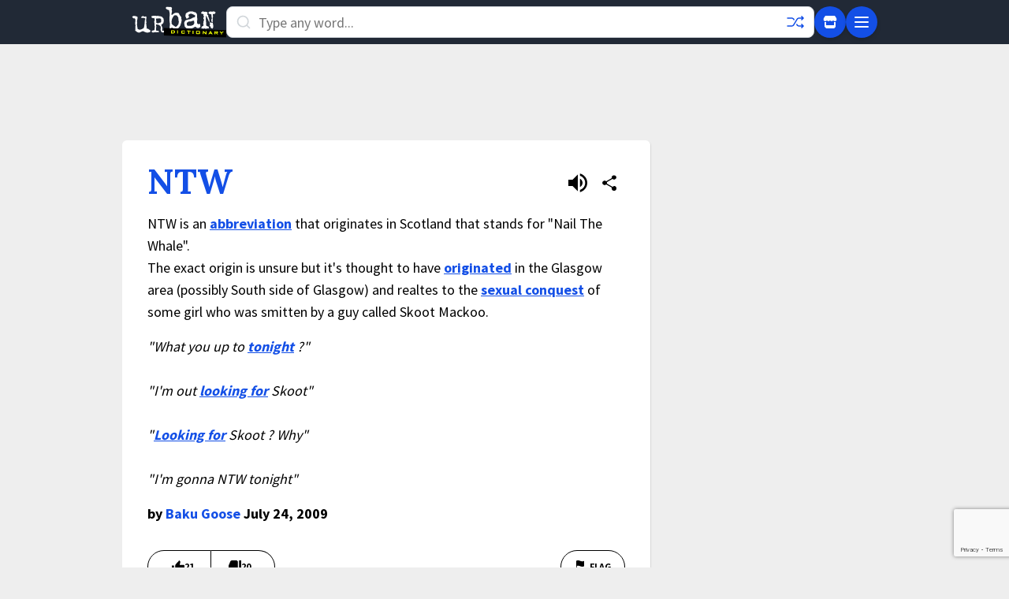

--- FILE ---
content_type: text/html; charset=utf-8
request_url: https://www.google.com/recaptcha/enterprise/anchor?ar=1&k=6Ld5tgYsAAAAAJbQ7kZJJ83v681QB5eCKA2rxyEP&co=aHR0cHM6Ly93d3cudXJiYW5kaWN0aW9uYXJ5LmNvbTo0NDM.&hl=en&v=PoyoqOPhxBO7pBk68S4YbpHZ&size=invisible&anchor-ms=20000&execute-ms=30000&cb=emw7wvg195u1
body_size: 48708
content:
<!DOCTYPE HTML><html dir="ltr" lang="en"><head><meta http-equiv="Content-Type" content="text/html; charset=UTF-8">
<meta http-equiv="X-UA-Compatible" content="IE=edge">
<title>reCAPTCHA</title>
<style type="text/css">
/* cyrillic-ext */
@font-face {
  font-family: 'Roboto';
  font-style: normal;
  font-weight: 400;
  font-stretch: 100%;
  src: url(//fonts.gstatic.com/s/roboto/v48/KFO7CnqEu92Fr1ME7kSn66aGLdTylUAMa3GUBHMdazTgWw.woff2) format('woff2');
  unicode-range: U+0460-052F, U+1C80-1C8A, U+20B4, U+2DE0-2DFF, U+A640-A69F, U+FE2E-FE2F;
}
/* cyrillic */
@font-face {
  font-family: 'Roboto';
  font-style: normal;
  font-weight: 400;
  font-stretch: 100%;
  src: url(//fonts.gstatic.com/s/roboto/v48/KFO7CnqEu92Fr1ME7kSn66aGLdTylUAMa3iUBHMdazTgWw.woff2) format('woff2');
  unicode-range: U+0301, U+0400-045F, U+0490-0491, U+04B0-04B1, U+2116;
}
/* greek-ext */
@font-face {
  font-family: 'Roboto';
  font-style: normal;
  font-weight: 400;
  font-stretch: 100%;
  src: url(//fonts.gstatic.com/s/roboto/v48/KFO7CnqEu92Fr1ME7kSn66aGLdTylUAMa3CUBHMdazTgWw.woff2) format('woff2');
  unicode-range: U+1F00-1FFF;
}
/* greek */
@font-face {
  font-family: 'Roboto';
  font-style: normal;
  font-weight: 400;
  font-stretch: 100%;
  src: url(//fonts.gstatic.com/s/roboto/v48/KFO7CnqEu92Fr1ME7kSn66aGLdTylUAMa3-UBHMdazTgWw.woff2) format('woff2');
  unicode-range: U+0370-0377, U+037A-037F, U+0384-038A, U+038C, U+038E-03A1, U+03A3-03FF;
}
/* math */
@font-face {
  font-family: 'Roboto';
  font-style: normal;
  font-weight: 400;
  font-stretch: 100%;
  src: url(//fonts.gstatic.com/s/roboto/v48/KFO7CnqEu92Fr1ME7kSn66aGLdTylUAMawCUBHMdazTgWw.woff2) format('woff2');
  unicode-range: U+0302-0303, U+0305, U+0307-0308, U+0310, U+0312, U+0315, U+031A, U+0326-0327, U+032C, U+032F-0330, U+0332-0333, U+0338, U+033A, U+0346, U+034D, U+0391-03A1, U+03A3-03A9, U+03B1-03C9, U+03D1, U+03D5-03D6, U+03F0-03F1, U+03F4-03F5, U+2016-2017, U+2034-2038, U+203C, U+2040, U+2043, U+2047, U+2050, U+2057, U+205F, U+2070-2071, U+2074-208E, U+2090-209C, U+20D0-20DC, U+20E1, U+20E5-20EF, U+2100-2112, U+2114-2115, U+2117-2121, U+2123-214F, U+2190, U+2192, U+2194-21AE, U+21B0-21E5, U+21F1-21F2, U+21F4-2211, U+2213-2214, U+2216-22FF, U+2308-230B, U+2310, U+2319, U+231C-2321, U+2336-237A, U+237C, U+2395, U+239B-23B7, U+23D0, U+23DC-23E1, U+2474-2475, U+25AF, U+25B3, U+25B7, U+25BD, U+25C1, U+25CA, U+25CC, U+25FB, U+266D-266F, U+27C0-27FF, U+2900-2AFF, U+2B0E-2B11, U+2B30-2B4C, U+2BFE, U+3030, U+FF5B, U+FF5D, U+1D400-1D7FF, U+1EE00-1EEFF;
}
/* symbols */
@font-face {
  font-family: 'Roboto';
  font-style: normal;
  font-weight: 400;
  font-stretch: 100%;
  src: url(//fonts.gstatic.com/s/roboto/v48/KFO7CnqEu92Fr1ME7kSn66aGLdTylUAMaxKUBHMdazTgWw.woff2) format('woff2');
  unicode-range: U+0001-000C, U+000E-001F, U+007F-009F, U+20DD-20E0, U+20E2-20E4, U+2150-218F, U+2190, U+2192, U+2194-2199, U+21AF, U+21E6-21F0, U+21F3, U+2218-2219, U+2299, U+22C4-22C6, U+2300-243F, U+2440-244A, U+2460-24FF, U+25A0-27BF, U+2800-28FF, U+2921-2922, U+2981, U+29BF, U+29EB, U+2B00-2BFF, U+4DC0-4DFF, U+FFF9-FFFB, U+10140-1018E, U+10190-1019C, U+101A0, U+101D0-101FD, U+102E0-102FB, U+10E60-10E7E, U+1D2C0-1D2D3, U+1D2E0-1D37F, U+1F000-1F0FF, U+1F100-1F1AD, U+1F1E6-1F1FF, U+1F30D-1F30F, U+1F315, U+1F31C, U+1F31E, U+1F320-1F32C, U+1F336, U+1F378, U+1F37D, U+1F382, U+1F393-1F39F, U+1F3A7-1F3A8, U+1F3AC-1F3AF, U+1F3C2, U+1F3C4-1F3C6, U+1F3CA-1F3CE, U+1F3D4-1F3E0, U+1F3ED, U+1F3F1-1F3F3, U+1F3F5-1F3F7, U+1F408, U+1F415, U+1F41F, U+1F426, U+1F43F, U+1F441-1F442, U+1F444, U+1F446-1F449, U+1F44C-1F44E, U+1F453, U+1F46A, U+1F47D, U+1F4A3, U+1F4B0, U+1F4B3, U+1F4B9, U+1F4BB, U+1F4BF, U+1F4C8-1F4CB, U+1F4D6, U+1F4DA, U+1F4DF, U+1F4E3-1F4E6, U+1F4EA-1F4ED, U+1F4F7, U+1F4F9-1F4FB, U+1F4FD-1F4FE, U+1F503, U+1F507-1F50B, U+1F50D, U+1F512-1F513, U+1F53E-1F54A, U+1F54F-1F5FA, U+1F610, U+1F650-1F67F, U+1F687, U+1F68D, U+1F691, U+1F694, U+1F698, U+1F6AD, U+1F6B2, U+1F6B9-1F6BA, U+1F6BC, U+1F6C6-1F6CF, U+1F6D3-1F6D7, U+1F6E0-1F6EA, U+1F6F0-1F6F3, U+1F6F7-1F6FC, U+1F700-1F7FF, U+1F800-1F80B, U+1F810-1F847, U+1F850-1F859, U+1F860-1F887, U+1F890-1F8AD, U+1F8B0-1F8BB, U+1F8C0-1F8C1, U+1F900-1F90B, U+1F93B, U+1F946, U+1F984, U+1F996, U+1F9E9, U+1FA00-1FA6F, U+1FA70-1FA7C, U+1FA80-1FA89, U+1FA8F-1FAC6, U+1FACE-1FADC, U+1FADF-1FAE9, U+1FAF0-1FAF8, U+1FB00-1FBFF;
}
/* vietnamese */
@font-face {
  font-family: 'Roboto';
  font-style: normal;
  font-weight: 400;
  font-stretch: 100%;
  src: url(//fonts.gstatic.com/s/roboto/v48/KFO7CnqEu92Fr1ME7kSn66aGLdTylUAMa3OUBHMdazTgWw.woff2) format('woff2');
  unicode-range: U+0102-0103, U+0110-0111, U+0128-0129, U+0168-0169, U+01A0-01A1, U+01AF-01B0, U+0300-0301, U+0303-0304, U+0308-0309, U+0323, U+0329, U+1EA0-1EF9, U+20AB;
}
/* latin-ext */
@font-face {
  font-family: 'Roboto';
  font-style: normal;
  font-weight: 400;
  font-stretch: 100%;
  src: url(//fonts.gstatic.com/s/roboto/v48/KFO7CnqEu92Fr1ME7kSn66aGLdTylUAMa3KUBHMdazTgWw.woff2) format('woff2');
  unicode-range: U+0100-02BA, U+02BD-02C5, U+02C7-02CC, U+02CE-02D7, U+02DD-02FF, U+0304, U+0308, U+0329, U+1D00-1DBF, U+1E00-1E9F, U+1EF2-1EFF, U+2020, U+20A0-20AB, U+20AD-20C0, U+2113, U+2C60-2C7F, U+A720-A7FF;
}
/* latin */
@font-face {
  font-family: 'Roboto';
  font-style: normal;
  font-weight: 400;
  font-stretch: 100%;
  src: url(//fonts.gstatic.com/s/roboto/v48/KFO7CnqEu92Fr1ME7kSn66aGLdTylUAMa3yUBHMdazQ.woff2) format('woff2');
  unicode-range: U+0000-00FF, U+0131, U+0152-0153, U+02BB-02BC, U+02C6, U+02DA, U+02DC, U+0304, U+0308, U+0329, U+2000-206F, U+20AC, U+2122, U+2191, U+2193, U+2212, U+2215, U+FEFF, U+FFFD;
}
/* cyrillic-ext */
@font-face {
  font-family: 'Roboto';
  font-style: normal;
  font-weight: 500;
  font-stretch: 100%;
  src: url(//fonts.gstatic.com/s/roboto/v48/KFO7CnqEu92Fr1ME7kSn66aGLdTylUAMa3GUBHMdazTgWw.woff2) format('woff2');
  unicode-range: U+0460-052F, U+1C80-1C8A, U+20B4, U+2DE0-2DFF, U+A640-A69F, U+FE2E-FE2F;
}
/* cyrillic */
@font-face {
  font-family: 'Roboto';
  font-style: normal;
  font-weight: 500;
  font-stretch: 100%;
  src: url(//fonts.gstatic.com/s/roboto/v48/KFO7CnqEu92Fr1ME7kSn66aGLdTylUAMa3iUBHMdazTgWw.woff2) format('woff2');
  unicode-range: U+0301, U+0400-045F, U+0490-0491, U+04B0-04B1, U+2116;
}
/* greek-ext */
@font-face {
  font-family: 'Roboto';
  font-style: normal;
  font-weight: 500;
  font-stretch: 100%;
  src: url(//fonts.gstatic.com/s/roboto/v48/KFO7CnqEu92Fr1ME7kSn66aGLdTylUAMa3CUBHMdazTgWw.woff2) format('woff2');
  unicode-range: U+1F00-1FFF;
}
/* greek */
@font-face {
  font-family: 'Roboto';
  font-style: normal;
  font-weight: 500;
  font-stretch: 100%;
  src: url(//fonts.gstatic.com/s/roboto/v48/KFO7CnqEu92Fr1ME7kSn66aGLdTylUAMa3-UBHMdazTgWw.woff2) format('woff2');
  unicode-range: U+0370-0377, U+037A-037F, U+0384-038A, U+038C, U+038E-03A1, U+03A3-03FF;
}
/* math */
@font-face {
  font-family: 'Roboto';
  font-style: normal;
  font-weight: 500;
  font-stretch: 100%;
  src: url(//fonts.gstatic.com/s/roboto/v48/KFO7CnqEu92Fr1ME7kSn66aGLdTylUAMawCUBHMdazTgWw.woff2) format('woff2');
  unicode-range: U+0302-0303, U+0305, U+0307-0308, U+0310, U+0312, U+0315, U+031A, U+0326-0327, U+032C, U+032F-0330, U+0332-0333, U+0338, U+033A, U+0346, U+034D, U+0391-03A1, U+03A3-03A9, U+03B1-03C9, U+03D1, U+03D5-03D6, U+03F0-03F1, U+03F4-03F5, U+2016-2017, U+2034-2038, U+203C, U+2040, U+2043, U+2047, U+2050, U+2057, U+205F, U+2070-2071, U+2074-208E, U+2090-209C, U+20D0-20DC, U+20E1, U+20E5-20EF, U+2100-2112, U+2114-2115, U+2117-2121, U+2123-214F, U+2190, U+2192, U+2194-21AE, U+21B0-21E5, U+21F1-21F2, U+21F4-2211, U+2213-2214, U+2216-22FF, U+2308-230B, U+2310, U+2319, U+231C-2321, U+2336-237A, U+237C, U+2395, U+239B-23B7, U+23D0, U+23DC-23E1, U+2474-2475, U+25AF, U+25B3, U+25B7, U+25BD, U+25C1, U+25CA, U+25CC, U+25FB, U+266D-266F, U+27C0-27FF, U+2900-2AFF, U+2B0E-2B11, U+2B30-2B4C, U+2BFE, U+3030, U+FF5B, U+FF5D, U+1D400-1D7FF, U+1EE00-1EEFF;
}
/* symbols */
@font-face {
  font-family: 'Roboto';
  font-style: normal;
  font-weight: 500;
  font-stretch: 100%;
  src: url(//fonts.gstatic.com/s/roboto/v48/KFO7CnqEu92Fr1ME7kSn66aGLdTylUAMaxKUBHMdazTgWw.woff2) format('woff2');
  unicode-range: U+0001-000C, U+000E-001F, U+007F-009F, U+20DD-20E0, U+20E2-20E4, U+2150-218F, U+2190, U+2192, U+2194-2199, U+21AF, U+21E6-21F0, U+21F3, U+2218-2219, U+2299, U+22C4-22C6, U+2300-243F, U+2440-244A, U+2460-24FF, U+25A0-27BF, U+2800-28FF, U+2921-2922, U+2981, U+29BF, U+29EB, U+2B00-2BFF, U+4DC0-4DFF, U+FFF9-FFFB, U+10140-1018E, U+10190-1019C, U+101A0, U+101D0-101FD, U+102E0-102FB, U+10E60-10E7E, U+1D2C0-1D2D3, U+1D2E0-1D37F, U+1F000-1F0FF, U+1F100-1F1AD, U+1F1E6-1F1FF, U+1F30D-1F30F, U+1F315, U+1F31C, U+1F31E, U+1F320-1F32C, U+1F336, U+1F378, U+1F37D, U+1F382, U+1F393-1F39F, U+1F3A7-1F3A8, U+1F3AC-1F3AF, U+1F3C2, U+1F3C4-1F3C6, U+1F3CA-1F3CE, U+1F3D4-1F3E0, U+1F3ED, U+1F3F1-1F3F3, U+1F3F5-1F3F7, U+1F408, U+1F415, U+1F41F, U+1F426, U+1F43F, U+1F441-1F442, U+1F444, U+1F446-1F449, U+1F44C-1F44E, U+1F453, U+1F46A, U+1F47D, U+1F4A3, U+1F4B0, U+1F4B3, U+1F4B9, U+1F4BB, U+1F4BF, U+1F4C8-1F4CB, U+1F4D6, U+1F4DA, U+1F4DF, U+1F4E3-1F4E6, U+1F4EA-1F4ED, U+1F4F7, U+1F4F9-1F4FB, U+1F4FD-1F4FE, U+1F503, U+1F507-1F50B, U+1F50D, U+1F512-1F513, U+1F53E-1F54A, U+1F54F-1F5FA, U+1F610, U+1F650-1F67F, U+1F687, U+1F68D, U+1F691, U+1F694, U+1F698, U+1F6AD, U+1F6B2, U+1F6B9-1F6BA, U+1F6BC, U+1F6C6-1F6CF, U+1F6D3-1F6D7, U+1F6E0-1F6EA, U+1F6F0-1F6F3, U+1F6F7-1F6FC, U+1F700-1F7FF, U+1F800-1F80B, U+1F810-1F847, U+1F850-1F859, U+1F860-1F887, U+1F890-1F8AD, U+1F8B0-1F8BB, U+1F8C0-1F8C1, U+1F900-1F90B, U+1F93B, U+1F946, U+1F984, U+1F996, U+1F9E9, U+1FA00-1FA6F, U+1FA70-1FA7C, U+1FA80-1FA89, U+1FA8F-1FAC6, U+1FACE-1FADC, U+1FADF-1FAE9, U+1FAF0-1FAF8, U+1FB00-1FBFF;
}
/* vietnamese */
@font-face {
  font-family: 'Roboto';
  font-style: normal;
  font-weight: 500;
  font-stretch: 100%;
  src: url(//fonts.gstatic.com/s/roboto/v48/KFO7CnqEu92Fr1ME7kSn66aGLdTylUAMa3OUBHMdazTgWw.woff2) format('woff2');
  unicode-range: U+0102-0103, U+0110-0111, U+0128-0129, U+0168-0169, U+01A0-01A1, U+01AF-01B0, U+0300-0301, U+0303-0304, U+0308-0309, U+0323, U+0329, U+1EA0-1EF9, U+20AB;
}
/* latin-ext */
@font-face {
  font-family: 'Roboto';
  font-style: normal;
  font-weight: 500;
  font-stretch: 100%;
  src: url(//fonts.gstatic.com/s/roboto/v48/KFO7CnqEu92Fr1ME7kSn66aGLdTylUAMa3KUBHMdazTgWw.woff2) format('woff2');
  unicode-range: U+0100-02BA, U+02BD-02C5, U+02C7-02CC, U+02CE-02D7, U+02DD-02FF, U+0304, U+0308, U+0329, U+1D00-1DBF, U+1E00-1E9F, U+1EF2-1EFF, U+2020, U+20A0-20AB, U+20AD-20C0, U+2113, U+2C60-2C7F, U+A720-A7FF;
}
/* latin */
@font-face {
  font-family: 'Roboto';
  font-style: normal;
  font-weight: 500;
  font-stretch: 100%;
  src: url(//fonts.gstatic.com/s/roboto/v48/KFO7CnqEu92Fr1ME7kSn66aGLdTylUAMa3yUBHMdazQ.woff2) format('woff2');
  unicode-range: U+0000-00FF, U+0131, U+0152-0153, U+02BB-02BC, U+02C6, U+02DA, U+02DC, U+0304, U+0308, U+0329, U+2000-206F, U+20AC, U+2122, U+2191, U+2193, U+2212, U+2215, U+FEFF, U+FFFD;
}
/* cyrillic-ext */
@font-face {
  font-family: 'Roboto';
  font-style: normal;
  font-weight: 900;
  font-stretch: 100%;
  src: url(//fonts.gstatic.com/s/roboto/v48/KFO7CnqEu92Fr1ME7kSn66aGLdTylUAMa3GUBHMdazTgWw.woff2) format('woff2');
  unicode-range: U+0460-052F, U+1C80-1C8A, U+20B4, U+2DE0-2DFF, U+A640-A69F, U+FE2E-FE2F;
}
/* cyrillic */
@font-face {
  font-family: 'Roboto';
  font-style: normal;
  font-weight: 900;
  font-stretch: 100%;
  src: url(//fonts.gstatic.com/s/roboto/v48/KFO7CnqEu92Fr1ME7kSn66aGLdTylUAMa3iUBHMdazTgWw.woff2) format('woff2');
  unicode-range: U+0301, U+0400-045F, U+0490-0491, U+04B0-04B1, U+2116;
}
/* greek-ext */
@font-face {
  font-family: 'Roboto';
  font-style: normal;
  font-weight: 900;
  font-stretch: 100%;
  src: url(//fonts.gstatic.com/s/roboto/v48/KFO7CnqEu92Fr1ME7kSn66aGLdTylUAMa3CUBHMdazTgWw.woff2) format('woff2');
  unicode-range: U+1F00-1FFF;
}
/* greek */
@font-face {
  font-family: 'Roboto';
  font-style: normal;
  font-weight: 900;
  font-stretch: 100%;
  src: url(//fonts.gstatic.com/s/roboto/v48/KFO7CnqEu92Fr1ME7kSn66aGLdTylUAMa3-UBHMdazTgWw.woff2) format('woff2');
  unicode-range: U+0370-0377, U+037A-037F, U+0384-038A, U+038C, U+038E-03A1, U+03A3-03FF;
}
/* math */
@font-face {
  font-family: 'Roboto';
  font-style: normal;
  font-weight: 900;
  font-stretch: 100%;
  src: url(//fonts.gstatic.com/s/roboto/v48/KFO7CnqEu92Fr1ME7kSn66aGLdTylUAMawCUBHMdazTgWw.woff2) format('woff2');
  unicode-range: U+0302-0303, U+0305, U+0307-0308, U+0310, U+0312, U+0315, U+031A, U+0326-0327, U+032C, U+032F-0330, U+0332-0333, U+0338, U+033A, U+0346, U+034D, U+0391-03A1, U+03A3-03A9, U+03B1-03C9, U+03D1, U+03D5-03D6, U+03F0-03F1, U+03F4-03F5, U+2016-2017, U+2034-2038, U+203C, U+2040, U+2043, U+2047, U+2050, U+2057, U+205F, U+2070-2071, U+2074-208E, U+2090-209C, U+20D0-20DC, U+20E1, U+20E5-20EF, U+2100-2112, U+2114-2115, U+2117-2121, U+2123-214F, U+2190, U+2192, U+2194-21AE, U+21B0-21E5, U+21F1-21F2, U+21F4-2211, U+2213-2214, U+2216-22FF, U+2308-230B, U+2310, U+2319, U+231C-2321, U+2336-237A, U+237C, U+2395, U+239B-23B7, U+23D0, U+23DC-23E1, U+2474-2475, U+25AF, U+25B3, U+25B7, U+25BD, U+25C1, U+25CA, U+25CC, U+25FB, U+266D-266F, U+27C0-27FF, U+2900-2AFF, U+2B0E-2B11, U+2B30-2B4C, U+2BFE, U+3030, U+FF5B, U+FF5D, U+1D400-1D7FF, U+1EE00-1EEFF;
}
/* symbols */
@font-face {
  font-family: 'Roboto';
  font-style: normal;
  font-weight: 900;
  font-stretch: 100%;
  src: url(//fonts.gstatic.com/s/roboto/v48/KFO7CnqEu92Fr1ME7kSn66aGLdTylUAMaxKUBHMdazTgWw.woff2) format('woff2');
  unicode-range: U+0001-000C, U+000E-001F, U+007F-009F, U+20DD-20E0, U+20E2-20E4, U+2150-218F, U+2190, U+2192, U+2194-2199, U+21AF, U+21E6-21F0, U+21F3, U+2218-2219, U+2299, U+22C4-22C6, U+2300-243F, U+2440-244A, U+2460-24FF, U+25A0-27BF, U+2800-28FF, U+2921-2922, U+2981, U+29BF, U+29EB, U+2B00-2BFF, U+4DC0-4DFF, U+FFF9-FFFB, U+10140-1018E, U+10190-1019C, U+101A0, U+101D0-101FD, U+102E0-102FB, U+10E60-10E7E, U+1D2C0-1D2D3, U+1D2E0-1D37F, U+1F000-1F0FF, U+1F100-1F1AD, U+1F1E6-1F1FF, U+1F30D-1F30F, U+1F315, U+1F31C, U+1F31E, U+1F320-1F32C, U+1F336, U+1F378, U+1F37D, U+1F382, U+1F393-1F39F, U+1F3A7-1F3A8, U+1F3AC-1F3AF, U+1F3C2, U+1F3C4-1F3C6, U+1F3CA-1F3CE, U+1F3D4-1F3E0, U+1F3ED, U+1F3F1-1F3F3, U+1F3F5-1F3F7, U+1F408, U+1F415, U+1F41F, U+1F426, U+1F43F, U+1F441-1F442, U+1F444, U+1F446-1F449, U+1F44C-1F44E, U+1F453, U+1F46A, U+1F47D, U+1F4A3, U+1F4B0, U+1F4B3, U+1F4B9, U+1F4BB, U+1F4BF, U+1F4C8-1F4CB, U+1F4D6, U+1F4DA, U+1F4DF, U+1F4E3-1F4E6, U+1F4EA-1F4ED, U+1F4F7, U+1F4F9-1F4FB, U+1F4FD-1F4FE, U+1F503, U+1F507-1F50B, U+1F50D, U+1F512-1F513, U+1F53E-1F54A, U+1F54F-1F5FA, U+1F610, U+1F650-1F67F, U+1F687, U+1F68D, U+1F691, U+1F694, U+1F698, U+1F6AD, U+1F6B2, U+1F6B9-1F6BA, U+1F6BC, U+1F6C6-1F6CF, U+1F6D3-1F6D7, U+1F6E0-1F6EA, U+1F6F0-1F6F3, U+1F6F7-1F6FC, U+1F700-1F7FF, U+1F800-1F80B, U+1F810-1F847, U+1F850-1F859, U+1F860-1F887, U+1F890-1F8AD, U+1F8B0-1F8BB, U+1F8C0-1F8C1, U+1F900-1F90B, U+1F93B, U+1F946, U+1F984, U+1F996, U+1F9E9, U+1FA00-1FA6F, U+1FA70-1FA7C, U+1FA80-1FA89, U+1FA8F-1FAC6, U+1FACE-1FADC, U+1FADF-1FAE9, U+1FAF0-1FAF8, U+1FB00-1FBFF;
}
/* vietnamese */
@font-face {
  font-family: 'Roboto';
  font-style: normal;
  font-weight: 900;
  font-stretch: 100%;
  src: url(//fonts.gstatic.com/s/roboto/v48/KFO7CnqEu92Fr1ME7kSn66aGLdTylUAMa3OUBHMdazTgWw.woff2) format('woff2');
  unicode-range: U+0102-0103, U+0110-0111, U+0128-0129, U+0168-0169, U+01A0-01A1, U+01AF-01B0, U+0300-0301, U+0303-0304, U+0308-0309, U+0323, U+0329, U+1EA0-1EF9, U+20AB;
}
/* latin-ext */
@font-face {
  font-family: 'Roboto';
  font-style: normal;
  font-weight: 900;
  font-stretch: 100%;
  src: url(//fonts.gstatic.com/s/roboto/v48/KFO7CnqEu92Fr1ME7kSn66aGLdTylUAMa3KUBHMdazTgWw.woff2) format('woff2');
  unicode-range: U+0100-02BA, U+02BD-02C5, U+02C7-02CC, U+02CE-02D7, U+02DD-02FF, U+0304, U+0308, U+0329, U+1D00-1DBF, U+1E00-1E9F, U+1EF2-1EFF, U+2020, U+20A0-20AB, U+20AD-20C0, U+2113, U+2C60-2C7F, U+A720-A7FF;
}
/* latin */
@font-face {
  font-family: 'Roboto';
  font-style: normal;
  font-weight: 900;
  font-stretch: 100%;
  src: url(//fonts.gstatic.com/s/roboto/v48/KFO7CnqEu92Fr1ME7kSn66aGLdTylUAMa3yUBHMdazQ.woff2) format('woff2');
  unicode-range: U+0000-00FF, U+0131, U+0152-0153, U+02BB-02BC, U+02C6, U+02DA, U+02DC, U+0304, U+0308, U+0329, U+2000-206F, U+20AC, U+2122, U+2191, U+2193, U+2212, U+2215, U+FEFF, U+FFFD;
}

</style>
<link rel="stylesheet" type="text/css" href="https://www.gstatic.com/recaptcha/releases/PoyoqOPhxBO7pBk68S4YbpHZ/styles__ltr.css">
<script nonce="fTUeJzlCcnMxuOvrp5vnIw" type="text/javascript">window['__recaptcha_api'] = 'https://www.google.com/recaptcha/enterprise/';</script>
<script type="text/javascript" src="https://www.gstatic.com/recaptcha/releases/PoyoqOPhxBO7pBk68S4YbpHZ/recaptcha__en.js" nonce="fTUeJzlCcnMxuOvrp5vnIw">
      
    </script></head>
<body><div id="rc-anchor-alert" class="rc-anchor-alert"></div>
<input type="hidden" id="recaptcha-token" value="[base64]">
<script type="text/javascript" nonce="fTUeJzlCcnMxuOvrp5vnIw">
      recaptcha.anchor.Main.init("[\x22ainput\x22,[\x22bgdata\x22,\x22\x22,\[base64]/[base64]/[base64]/KE4oMTI0LHYsdi5HKSxMWihsLHYpKTpOKDEyNCx2LGwpLFYpLHYpLFQpKSxGKDE3MSx2KX0scjc9ZnVuY3Rpb24obCl7cmV0dXJuIGx9LEM9ZnVuY3Rpb24obCxWLHYpe04odixsLFYpLFZbYWtdPTI3OTZ9LG49ZnVuY3Rpb24obCxWKXtWLlg9KChWLlg/[base64]/[base64]/[base64]/[base64]/[base64]/[base64]/[base64]/[base64]/[base64]/[base64]/[base64]\\u003d\x22,\[base64]\\u003d\\u003d\x22,\x22wo9aw7kmAXAow4AAZTPCusOiER1fwp7DlDLDssKnwp/CuMK/wrrDr8K+EcKIYcKJwrkUAgdLJQjCj8KZc8OFX8KnIcK+wq/[base64]/CqEvDvkXCncKedsOMwqh7QMKqw6ctZ8O/[base64]/DsK6ZlUtwoHDp8KuIsKDw7crwpQ9wqHDvzDCplEtWF8sXcOIw60MP8Ohw7LClMKKw4wQVSd5wq3DpwvCrMK4XlVeF1PCtBfDpx4pXVJow7PDnGtAcMKxbMKvKj/Ct8OMw7rDnQfDqMOKPXLDmsKswpl0w64eWhFMWBDDosOrG8OtZ3ldN8Otw7tHwpjDkjLDj1MHwo7CtsOeAMOXH0DDpDF8w6lMwqzDjMKreFrCqV1DFMORwpbDnsOFTcO6w4PCuFnDoSgLX8KtRz99YsKQbcK0wq0/w48jwqzCnMK5w7LCqUwsw4zCvHh/[base64]/Cl8OtD3oRKVVYw47ChzDCoMKVw6dVw63ChMKFwo3Dp8KIw7cADBsUwq4lwod1KCopYMKvaXbDhDp/bMOxwp4Nw4Jfwo3CkgfCs8KnenvDvsKmwpZew4kBLMOQwoPCm1Z9O8Kiw6hzb3XDsiBGw6rDkQbDo8KWLMKYDMKqN8O5w4Znwo3Dq8K/CsO4wrfCnsOxSHVqwpANwqLDhMOhE8OTwpRgwrPDo8KiwpAOdQbCmsKgaMOyN8KtcFpgw41MQ0UNwoLCiMKOwo5fasKeHMOKKMKjwpXDuHTCumVZw6XDicOaw5/DnQ7CrEsFw6AGSFbCmTVye8Oewo9qw53DssK4WyUvLMOhDcOCwrrDusO6w6/CmcO8Lw/[base64]/[base64]/DtsKDw7/[base64]/CjcOFXcO6w7Y/[base64]/DphPDrz1mM8K4TVEUworDiFR6wonDmxDCqGlTwpDCrHAjKhLDgEpHwojDoWLClcKGwoYfUMKVw5JLJTnDhGLDokZqCMKzw5UoUsO3ACUNMiglPRbCjkxLOsOuFcOBwq4RIEgKwrYZwpPCuHhcB8OOasKadhrDhRRkW8O0w77CnMOPEsObw61xw73DtT0/[base64]/[base64]/Ct8KdQ31QbcKow5zDsMORw5vCmsKhDWDCocOQwrXCj23Dp23DrisfSy/DmcKTwpYDE8OmwqFEGMOdQsOHw6whVlTChwTCj07DgXjDm8O3LiXDv1UDw5/DrBzCvcOuG15Yw4zCsMODw58+wqtYNHRpXBRoCMK/wr5OwrM4w4zDuyNEw7Eaw7lBwqwTwpHCqMK9CcKFNXhdCsKLw4JMPMOmw7bDnMKkw7V2KcOcw5VVKxhyCcOjZm3Dt8K0wqJFw7xDw4DDgcOvA8KdamLCusOTwpwSacO5cwlzIMK/fAsABEFgXMK5YA/Cuz7Dnl5FVV/[base64]/[base64]/CuCzCll4uw5rDh8KzcsKjwqHCvcKGw7TDpk3DpytYJMOcCD3Dkn/DsGlDKMKCIC0tw55SUBdQI8KfwqnCusKgY8Kaw5rDvlY0wrs/w6bCpgbDrsKAwqZvwo/DqTzDux7DimUtdMOsAwDCiALDv27CqMKlw5h1wr/CvcOMZH7DpRV/[base64]/CpVHDgsOMwp0uKMKfw6LCk0fCncKZaMKHw5wrE8KcwqvDjmnDsB/DhMKMwqjDnADCt8KLHsOWw6nDkzI9OsK8w4Z6bMKcdglGe8Krw6oTwrRrw6PDtUdZwrrDlE4YYXUTccKnJhlDSwHDkAZaThFSPAgeYj3DpxnDmTTCqmzCmsK/PxjDpy/Dg29Bw4PDtQQWwpUTw4LDk2vDh0xgEGPCtWBKwqTDqGHDt8O2b3rDm0ZtwppRZk/CvcKaw5BTwoPCkVItBQ06woc1ScOMH2LCv8O3w7wyfsKvG8K9wos2wrRPwq95w4zCn8KPejzCpRLCk8ODc8OYw4M2w6nCjsO1w7jDhxbCt3fDqBkQG8KSwrolwoA7w5F+JsOfRMKiwrzClMORBh/CkUbCiMOMw4jCk1XCjsKRwqldwo5/wq84woRVU8O6U2bCrcKpZEl3c8KQw4BjSn4Qw4ESwqzDjyttb8OJwqYfw4cvMcOxSMOUwpXDkMOiO2TCtQ3DglbChMOmcMKPwoMSTT/CrDTDv8Odwr7Cq8OSw5XCrE/Ds8KRwoPDoMKQwrPDrsK4N8KxUnYfNzvCl8O9w4TDlhxVBUxcA8KfOBQ9wpHDrz3DhcOXwqPDqMOhw4/[base64]/CmgUqXXVrWS9MW8KDw7MXwpIwAMO8wrx8w5xfRg/DhsKEw4VJw4RhAsO1w4HDlmIPwqbCp2LDgSRZJW0sw4AVRsKlIsKnw7EDw70KFMKgw5TCjnrCnS/Ci8OTw4DCocOJSwbDgQbDtiQ2wo8Jw5oHFhYhwqDDicKoCl5edMOFw5BRMSA/wqRQQizCtQYKeMONwrdywrBbN8K/bsKJfUYrw5nCrgUTJSo/DMKnw6JAd8K7w6DDpUZ4wozDkcOCw5cdwpdSw4rCusOnw4bCusO0PlTDl8Ksw5NKwrNRwoJ/wo8CPMK1Z8Oyw580w7YdI13CvErCmsKaZcOPRzoAwoc2YcKwUhnCrGgNRcO/PMKqVsOQbsO3w4XCqcKfw6rCjsO5fMOddcKUwpPCp0c6w6/Dth/DksKeRWXCnXguFsOiB8OtwpnClCQMaMKMDsObwoJUc8ObUhIDTDvClSgGwpvDr8KCw7Z9wog9GkdcJzHCg2vDo8K1w74gU2ldwq/DhBPDsG0eawsgQsOwwopSEh9vHsO5w6HDh8OVf8K9w6Y+PG0BE8Odw5sxG8Kew7jDl8OhDcOsLh19wqbDkSjDl8OlOATCicOHSTMWw6XDkl/CvUbDrE0Iwp5uwrA9w69hwp/[base64]/VsKiZRFnwp5Mw57CqcODwq7CjcOuLsOoaMKkasK2wrrDpwMeNcOJZMKHGMKCwqgLw5bDpHjCgQhtwpx8MnbDgkdYQH/ChcK/w5EKwqILMMOlR8O4w4XChcOODW7CocKocsOHUC8/M8OIdnxKGMO4w64uw5vDhx/DpTbDlzpGM3ENS8KPwrTDisOhcgDDosOoCcKEMsOZwozDkgoPQTYawr/DmsOCwoNsw7HDikLCkVLDhUM+wqLCs23DvzLChwMmw4cTAU1kw7PDoRvCm8Kww5rCuC3ClcO6FsOrDMOmw7szeCUjw5RqwqoQYD7DnE/CrX/DkBnCsA/CvMKbMMOFw5kGwqbDigTDocKhwrY3wqXCvMOWKFIRCsKDG8KQwp4lwog0w5skFWzDjVvDtMOHX0bCg8O1eXNkw5BBTsKPw4oHw5F7emQMw7jDvk3DpGbCo8KGQcKELjvDqhk4B8KIw7rCh8Kwwp/[base64]/Dl8KlYRrDlMOAw4A3FMOGw53DmcK4wrrCmsKnf8KhwrJMwrNOw6fCusOyw6PDlcKLwqvCisKWwrfCuRhTLTnDlcO0f8KsOxdfwoJjwpzDi8K8w67Dsh/Ch8K3wqjDnyNsJV4OM3LCmk3DmsOAw4Rjwok8DsKQwojCqcOcw64Kw4B0w540wq18wqJILcOUXcKkXcO6SsOBw4AxC8OZVsOawq3DkA/CpMO1CnzCjcO+w4Frwq8kXW98FzHDmElmwq/[base64]/dHBdwr56akXCqSzDvVnCgRdNw6E+XsK1wqXDuzhGwodINmXDowrCvsK6O2lFw7ArZMOzwocSeMKzw5NWM1XCpWzDiBB7wqvDnMKmw7U8w7VYBTzDsMOxw7HDsAM2wq3CjA/DtMOxLF9hw4QxDsOFw7V/IMOfaMKnesKdwq3Cn8KFwpUPM8Kow7J4EAfCjn8GImbCojdpVsOcLcOOHXYtw4lYwpbCs8OQRMO5w4rDjMOKWMOMcsOBVsO/[base64]/CiMOPw5DCqSvCoWdMw4nDj0HDlCXCnBBqwrHDq8OVwqgHw7M7ZMKlK2jCn8KfBsKrwr3DsBUQwq3Di8KzLA8zdMOuAmY/UsOlQXfDv8K9w5jDqmlsKhEcw6bCoMOGw5ZMwovDhFjCjSN5w6zCjCJiwpU0ZxUscEXCgcKtw7/Co8Ktw7ATRjTDrQtswoorLMKLdcO/wrDCkQ4XVBTClnzDmkYVw6sdw5XDrGFWUXh5F8K2w4lew6R7wqIKw5TDrDrCvgPDncOJwqrDsg98c8KTw4/CjAw/[base64]/Cn8OcQMKjb8Orw5IwWcORBMKZeVDDhjJbKsOVwqfCnTNKwpXDjsOXaMKae8KuPCh2w7l8w61zw6IZAgYCZ2zDpynCusOGJwE5w77CmsOAwq/ClBB7w5IVworDt0PDjQ9TwpzCqsOCVcOFZcKOwodhTcK3w442woPCi8K4aisYYsOvc8KXw6XDtFY9w7gIwrLCjk/Dg2hqTMKyw5M+woVxPFnDv8K9T2rDuz50RsKNVlzCvWTDpHfDryN0FsK6MMKDwqzDsMKpw53DgMKuVcKtw4rCvF/DjUnDjjQqwqBUw51Bwp92I8OVw6rDnsOQJMKxwp/ChzLDoMO3dcOJwrLCocO2w5LCrsKHw6NswrErw5pJQxTCnxDDsHIJXcKpFsKbbcKDwrfDnR45w5wKeQTCgAoHw4IfCVjDlcKGwoHDvMKvwpHDnj1+w4nCvsKLKMOMw4xCw4A/MMKZw7BfZ8Kywo7DuEvCoMKpw5DCmzwzP8KWw5tvPDfDrsONAl3CmsOMH1VCSCTDkXHCl0lpw4lbecKbD8Ogw4rCmcO8L07Cp8OPwp3Dl8Ohw4F8wqJLM8KkwprChcK+w7DDmFLDpcOdKwQrckjDhcOvwpI4Gn40wpTDp1lQYMKrw6E+EMKvZG/CkCjChUTDok8wLwvDucKswpBrJMOwNB/[base64]/U21pSMOlQ8OjwpB7w7bDoMOMwpDDosKOwpLCuXJMejsgGidkeQB/w7TCj8KaE8OhbT/DvUPDrMOew7XDnBXDosO1wqFMDxfDrFdswrdyCcOUw4dbwppJM2jDtsO7AMOXwo5Sbx8Zw43DrMOrAxLCkMOYw5TDnxLDhMK2CDs5woJIwpcYQcKXwo5lSgLCsz5Tw6ckfMOBYzDCkznCqCnCo3NoJ8KcHcKjcMObJMO1TcOxw6cSK1tJICbCucOROy/DssKBwoTDtgPCqcK5w6lESF7DqlDCsHlGwqMcYMKyf8O8wp9kcUJCfMOUwrIjOsKoZkDDij/DnUY/UBxjfcKUwrsjYsKJwqAUwr5nw5zDtUtVwptBazjDj8O2U8OPAhzDpyFgLnPDn33CrcOZV8OsETY8RW3DsMK7wo3DtwTDhzkrw7nCiy/Ci8OOw7fDtcOCD8OWw63DgMKfZlQcBMK1w7rDmU1hw7XDph7Cs8K/NwHDnVNJd1g2w4LCrEvCpcKRwqXDvjpcwrQhw6tXwqgBfEfDl1fDuMKOwoXDm8K3WsKCbGN/bBTDt8KOAzXDh0lJwqfCondkw7ocNX9ocQVSwobCpMKqPAs2w4rChG1uwo1cw4XCscKASBLDp8OtwpvCjW3CjkZhwpHDisOBPMKDwpDCs8KKw5BZwoRPKsOGDcKPPMORwp7CvsKsw77DjxnCjhjDicOfEsKRw4vCrsK5cMOjwocmTh/[base64]/CsMKmw4TCgknCjMK6K8OHCGB/[base64]/XWYGwrbDnmoWEcKuw7fDkcKddsO0IcOkwojCvXNHHjPDpRLDtsOZw6PCiwbCi8OTcBPCqsKsw6g3V1vCm0bDqSPDhnXCqQErwrLDiGxtMyAlY8OseEEaSQPCqcKNWGExQMOAS8O/wo4qw5Nib8KvX3czwonCs8KeMRXDlcK5L8Kqw452wr48XRVXwpPCkSzDvBtIw49dw7cYL8O/[base64]/CvysCEAbDjcKdwpwRd8Kvwp5awr8GL8O/YhElNcOaw41AaUVPwr8aVsOrwrsKwo5WA8OuWCXDmcOew74pw43Cj8OTC8KywqtDcMKAUGrDsn/CjxjCmll2w78OXQ0ODhHDhyAZOsOzwq5sw5vCvsOUwrbCmVdHd8OUWsOCQnh/EMOyw4Erw7HCpjNJwqgPwqZtwqPCsBJ/HBNNPcKDwqnDtCjCvcKiwpHCmSnCrH3Dgl45wrLDjCUBwr3Dlh5aRMObImMuHcKOXcK/[base64]/CmcKaWRhoR8OYScKaAsOvw73CnsOjw60gVsOmCcOkw4YjBRDDjsKgXwHCkCB1w6UVw4xDS0nChRMhwoAuWkDCvA7CjsKewps4w4AgH8K/TsK/[base64]/[base64]/Dh1Jmw7vCnMKZTzDDlD9yVsOVIMKMw4TDsiVkw4drw7LCnUZsJcOWwrTCrMKRwrrDm8K9wrpfPcK2wqkew6/DqwNjVWECFsKBwo/Dk8KVwo7CvsOeaFQuJAoYU8K+w4hNw6RXw7vDp8OVw6bCg3daw6RdwpbCk8OMw6fCjsK/[base64]/ClHfDr8Kqw7XCpcKLSMK6w6BmFcOMw7PClsOfRxTDgGLCsmkIw4/DnA7CscK+BC9JfUDCi8O/ScKzZULCsi/CqMKrwrM9wrnClSHDk0RTw5fDgknCsGvDgMOgdsK7w5LDnUU8InbCgEs5AcORTsOASVcEKEvDnH0zQFnChzkPw7ZewpTCqMO4S8OtwpjCmcOzwr/CoTxaPMK1YEvCuAV5w77CrcK8fFczYcKJwpQWw4IIOg3DrsKyAMKjaE3DpR7Co8Kdw5lKaip8fQ5kwoZhw7tvwqXDncOYw5vDkAjDrAlPa8Odw4A8A0XCmcOSw5kRCBUZwpY2XsKbcCDClQwcw4/Dlj7Cr1kkenMvLjLDsDoAwpPDsMOiIhBmI8KzwqRLX8Oiw6rDkxM0KnY6esODdsK2wrvDqMOlwqoOw5/DrAnDpMKVwrpnw7VJw7dHaXLDt1wKw77CtSvDp8KUTsKcwqcBwpbCqcK7XcOnJsKOwqpjK0/[base64]/CmUHCh8KQwo7ChMKNwqTCjyLCjMKcw47Cv8OvccOHV3JfL01oF2nDilkEw7bCoWTCvcOLUSc2XMK8fQvDowDCv3fDiMOfHsODXzzDr8KXS2HCncKZBsKOdFvCi0bDqkbDjBlkNsKTwrN6w4HClMOtw5XCsXDCqk9jNwNWa09aS8K2DB1/w4TDh8KVEHw2BMO2CRFGwrPDtcOJwrt3w6jDnXzDtynCosKIGUbDhVUpN1lTPWYuw54Swo/DtHzCp8K0wpTCqEoXwpbCq08vw5bCqTZlAjHCq3zDlcO8w6Mww6LCsMO6wr3DgsOPw609Y3sUZMKlJXk+w7nDjMOOKcOje8OSS8KLw6XDuAgDL8K9UcO2wo47w5zDnT/[base64]/CgVUHwqrDlFcgLcO0wpLCqcO1McKND8Ocw4gEY8K1w55bfsOhwrzDj2XCssKAMAbCiMK2XcO2AMOXw4zCosOobCTDhsOAwp/[base64]/[base64]/DqhXDlsKlw7EJwpcjJ0QmwqZ1OMKSwpkiP3XCqBHCl2tiw7xawohjS03DuALDucKUwp1oHcOswr/CpcOERyYEw4FWbRxiw68UIsOQwqB4woQ6w6gpTsKfJcKuwr08Xz5JKE7CrCBoCGnDr8K9EsKJPMOEFcK0WGYIw5k1TgnDunTCt8K+wrjDosOCwpFpYVPDksKvdU/DtwsdGWR9EMK8NMKXVcKww5LCihjDlsOew5zDvmAgFj1nw5/DscKQCMKuTcKVw6ETwoTCpcKKfMK6wp8mwr/DjA8vEyR/w6bDrFIyT8OSw6MQwpXDhcO/ZBFbIMKuHBrCoUfCrcOQO8KbMAnCmsKMwo7CkwnDrcK5RgEMw41ZewDCo1kXwp1+BcKEw5VHDcOLTDnCmGVdwocBw6nDhlFHwo5KFcOqVVTDp1PCsnQKEE1OwrJowp/ClEdLwoREwrpbWivCmcO/HcOKwpfCj08vbTBtCUfDgcOew63DgcKYw4F8WcOVaUdywpLDgC9/w5TDr8KrMhjDusKowqkBIFvCoylVw7Uxwr7CllISQ8OJeWRBwqwBBsKrwowdwo9uUcOCbMO2w6ZRNSXDnEXCucKrIcKpPMKtCMOGw47CjsKkw4Mlw4XDgB0Sw6PDtUjChE5DwrIIcMK4XQTDhMOswrbDlcOdXcKYfsKWH2Mgw4hnw7k5I8Kfwp7DhG/[base64]/ChU3Dk3HDvAnCpcKnancHwrBAw63CmRvDkMOYw7cQwp5FEMOgwp/DuMOCwrXCvRYkwobDtsOJFxwXwq3CkiUWTG91w5TCv24MVErDiCXCgEPCqcO7wrXDpXLDqVvDssKjJRN+wrbDucKLwo/DgsKMEcKhw7BqF3jDkmIHwobCvgwlWcONZcKDejvCpsOhIMO1f8K3wqBnwovCpEfCh8OQZ8KmWsK8wql+L8O9w4tXwrPDqcO/WTAMcMKmw49DXsKgd2zDrMKnwrhVZcOow4bChT3CtwY9wp4cwqhlRsKZfMKRMDrDoURuXcO+wpHClcK5w4LDp8KIw7fCmCXDvWLCjcOlwpDCucOfwqzCmSDDhsOGDsOeRlLDr8OYwpXDrsO/w5HCicO0wqMpVsOPwq95CVUKwoA8w78YMcK/w5HCqBvDkcK1w7jCoMOaCH1gwqY1woTCmMOxwogyEcKFPVDDmcO5wrnCscKbwo3CkxDDpAfCvMKDw5/Dq8OVwo5ewqpCOMOLwrInwrd4FcOxwr8WT8K0w4Vxa8KFwolRw6h1w4fCtwrDsjHChGvCucOEAcKbw5Bmwo/Ds8O/[base64]/CiRnDq8Kvw7AAOBl5w4oXL8Ovc8KIBGQTAxjCkErCvcKjB8OEDMObWTfCr8KVbcO7Sm/CjAfCt8ONLMKWwpzDlSAWZi00wqTDvcKPw6TDjMO0w77CscK5WSVYw7jDhlPDksOzwp48UDjCjcO4TmdHwrvDvMK1w6ggw6bCoh0nw440woVBRXnDtigsw7HDtsOxLMOgw6BsJxFAAh3DvcKzFk/CisOfTlhBwpDDqWNuw6HDhMOJW8O7w6bCtMKwfDgxbMOHwrk0G8OhbFdjE8Kdw6DCkMOZw6rDsMKuGcKGw4cxQMKFw4zCtjLDusKlU3nDjignwolGwqzCvMK9wqpYQ0XDu8KEODBDYWVzwqHCmX5Hw5DDsMKcfsO+SFdnw4tFPMKjw7jDicOKwo/CtMK+XEF6HHF1JWBEwr/DtldxUsO5wrY4wqpAEMKMFsKaGsKHw7nDvsK4dMO2wpjCusOzw4ERw5INw5IdZ8KSTR1HwrnDiMO5wozCnsO3woTDu3jDuXHDncOAwqBFwpXDj8KkQMK7w5onU8OCw7HCoxw+XMKtwqo0wqohwrLDlcKawoxAPcKgVsKewqHDmTbCl2rCi0t9Rjw9F2/CksKZHsOuHWZlHHXDpw9UDzosw4M8clbDrXQPIRnCjTx0woQuwpt9OMOoQMOXwo/Dq8OaR8Kmw48yFTVDOcKRwrzDg8ORwqZFwpQXw5HDrcKwWsOkwocgVMKmwr9ew4XCiMObw55sB8OHG8KmaMO1w7x+w7Rowo5+w6TClnUkw6jCvcKww65YK8OOMyDDtMKaQTDDkQfDscObw4PDpBUSwrXCvcKAfcKta8O4w5ZxXmVewq/CgcO2wpgLcBfDjcKUwrDDhWcpw43DicOWfmnDn8O8ITXCscOnFDnCuFkFwrDCoSrDnHNrw41gIsKLMU1kwr3CqcOSwpPDiMKbwrbCtjtzbMKJwo7Dp8K1DWZCw4vDgEBFwprDoGdOwoPDksO7CnnDo0LCisKRBFhxw4bDrcKzw7kowp/CvcOawrhDw7fCkcKGKVxRciRyJsKiw6nDi2gowr4lHlrDoMObY8OhVMOXfxxPwrvDqwd4wpzCtzHDi8OGw7wobsOPw7J4NcKCbsOMw7EnwpDCkcKpUhzDlcKaw6vDpMKBwpPCt8K3BB4Aw7Akc1HDocOrworCvsK3wpXDmMOcw5jDhg/DjE0Ww6/[base64]/CoQx6w69Yw5TCo8KRw6kgccOPwprCoy3CixvDhcKQw7IwacKzw7hUw4XDssKbw47ChjTCr2EMCcOFw4diXsKDSsOyYjoxTVxBwpXDiMKcTk8vSsOhwqgvw48+w44lJhtjfx40J8KPbMOvwpTDnMKQwpHCsVbDtMOYGMO5BsK/GMKNw4/Dh8KJw7fCnxvCvxsIBntvUl/DusOGH8O+IsOTFcK+wogeFmNecVDCpgDCp3ZUwoXCiFB7J8KEwpHCk8Oxwpdvw4oywqHDoMKVwqLCq8OKP8KIw5nDksO/wpg+RQrCvcKpw7XCmcO8JDjDucOHw4fDv8KAOj7DlRwlwplWPcK5wr/[base64]/CpnEsJcOTw7UBJsOWwqEtw5vCr8O+Nz5dwq7CtE7CgQ7DqDDCnxp2EcOTL8Orwowqw5vDmyl3wq/CnsKJw5nCsDPCjCdmBTnCl8OTw7kAN2NPFsKJw7/DrB7DizMHTQfDr8Kmw5/CusOJBsOww5fCiW0Pw7NEPFM2OXbDoMK1d8Kew4Z0w7HCoCXDtFLDjhd8UcKGZ3cCTFp/DMKVOMO/w5LDvDrCisKQwpB8wonDhSzCisObQMKTWcOPKFFFcHsnw7U2b0/CscKMVHQcw6nDrFtBW8ObR2PDsEjDtDQlCcOtHwjCgcOtwqLDgio0wrPDsldqPcKLd1YZVXTCmMKAwoAWVRLDmsOZwqLCu8KawqUpwo/Dv8KCw5LDk3LCscK+w4rCmWnChsOqw5XCoMOGQ0PCssKXB8OVw5MCYMKIKsO9PsK2Y1g7wrsSRcORLzPDmmjDniDCksOKb07ChHDCmsKZwr3DvWjDnsObwqc/[base64]/w4HDq8KlLkoqw6rDsXsQaDFPwrjDgsODL8KwfBfCgg5VwpFuP0HCh8O/w4pFVWdCLMOGwpkIPMKhdsKFw5tKw6FVIRfCrFocwqzCoMKtYWAKwqUJwoENF8Kdw6XCvirDgcOQI8K5wozCoCRcFjXDtcK3wrrCh2fDuUMYw7EWPX/CncKcwrV4H8KtCcKfLkhuwpfDmF0VwrN1VEzDvsOaK2lMwrZ3w4bCmMOXw5Mgwr/CosOCTsKTw4gQShV8ESBfbsOBO8KzwoQDwo45w7xSNsOTSTtPPDoWw4PDpzXDscOTOQ4FXFs+w7XCm25aTEFJdELDlG/[base64]/F0JawobDj8Kvw6Fvw4bDnMOGwrrCqlETSU8NwrQawofCgBMFw48/w5Urw63DtcO1DMKsKcK6w47CmsKJw5vCq11hw7XChsOyaAIkEcKoJn7DlQjCkDrCqMKoUcKJwofDgsO7DnTCpcKpw4d9IcKPw6/CiFvCtMKZKnbDjWHDiA/Dq03DoMOhw6pcw47CijrChFUmw6kywpx3dsKeJ8O5wq1rwpwrw6zCmkPDiDdJw5zDlynCmHjCijsOwrDDtcK8w6B/fQ3DojbCgcKdwoMfw7fCosOOw5XCphvCqsOSwpvCscOpw7YlVQfCuyvCu10GL2rDmm4cwoMUw7vCjFLCrWTCgsOtwpXCnxxwwo/CsMKzwpUPacOzwrFFCEDDg2Q/QcKOwq8yw7/CrsOiwrvDpMO1eBTDrsKVwpjChU7DjMKgPsKGw6bClMKhwqHCsgwxO8KnSFxYw6ZSwpJqwpcYw5Z/w7vDkm4DE8O0woJtw4JQCVoQwo3DhBXDu8OlwprCoyLDisOrw6TDocOlbVllA2cXGEoHNMO5w5PDp8Kyw65ZM1QIH8K/wpk9SQ3DoVYYVGbDoHZ1aQsowqnDkMOxFhV7wrVNw71iwqbCj2LDrMO/[base64]/CillLwqXCoDUHbMOFw5fCiMK2wrrDtn0OP1LDmsONVCkKZcKDC3nCpUvCocOKTFbClSAndlLDlirCtMOkw6PDhcOPDjXDjSYKw5PDoD0/w7HCp8KfwoQ6wqnDhAMLfDLCsMKlw6F9VMOpwpTDrG7DqcOCeB7CgktPwofDscKewoMrw4USG8K+VnhZAMORw7glRcOvcsORwpzCoMO3w5XDtD5IGMKzMsKnQgjDvENLwoRUwoArS8Ogwp/CjQrCsz93S8KoU8K8wqIbJGI0KhwAdcKywpDCiB/DtMKgw43Cgi4dCiwtQS9Zw7UBw6DDv25RwqzDhxjCtmfDjMOrJMKrOcKiwqAWYwfDi8KNA1HDksO8wp7DlBzDiXAPwqLCjBoTwr7DiAbDj8KMw6YXwpPDl8O0wpdZwpc0wqhLwrYwKcK2KcOfH1XDo8KaAkAoXcKDw5Agw4/[base64]/LCTDgsKqw6I9OhgGdMOmLzYnTcK6w4JbLcOeOMOdM8KWfxvDqExZHcK2w5Fmwq3DmsKuwqvDscKBbRIvw6xpYMOhw7/Dm8OINMK8LMKjw5BGw4lmwq3Du2vCocKZNUY2binDjXzDj14adSNOHFLCkUnCvlLCjsOdUBVYQ8KbwpfDjWnDuifDpMK4wpTCtcOowrhpw7crMV7CqwPCkSbCo1PDuhzChMORC8KFVMKVw4TCu0wed1TCp8O5wq92w6d7fxnCvkE0GxsQw4lHGkBdw5Qxwr/DlsOXwoYBUsKxwpoeFhkPJVLDosOda8OqdMOiAQdLwoEFIcK9bTpYwoQbw6Anw4bDmcOcwoMmZirDnsKuw6fCihpWTHtkQ8KzJV/DtMKKwqBNXMKFJnIfCMKmd8OQw5NmGngRC8OQTHHCrzfDmcKbwp7Cn8O5I8K+wpAWwqfCo8KwESDCqMKzVcOnWmdIfMOXM0XCqTAPw6/DlQbDrl7DpwvDlhrDnUwMwoHDmRfCkMOfETw3CsK4wpxZw5oew5zDgjcnw7JHDcO4WDrClcKwN8O+VlnDtALDqVVfPDcHX8OgMMOjwosYw75BRMOjwpzDmzAHPHzCoMKhw5Rrf8OKEW3CrMKKwpvClcKUwpFIwox6Q2plFVXCsA/[base64]/DhzU3w4NBWXTDo8OkYsKewptqdMOab8OlL0DCr8KVF8Kww73ChMK6CUFPwqNIwqjDtTZvwrPDokFIwqLCgsO+LV50Px8FScO5MEPCixN/YzhMNQLDiwPCkcOhP28Hw443HsOXCMOLV8O2wox0wrTDgVFHDhvCugh7UDBUwrh/MyzDg8KwJT7Cq31pw5QTJRhSw4bDncO1wpnCsMOCw7hAw63Cuh9pworDl8O/[base64]/CmwDDq0DCgsOtbsKuZcOpe05VwovDsxJVwqvCiDVfesOZw4o/Kn13wqPDjsOZXsKsOQ9RQUPDp8K4w7BPw5vDm3TCq3vCnxnDmzJ1w6bDiMOSw7NoA8O3w6HDg8K4w58zQ8KcwqDCjcKYUMOhS8Otw6dHMClowonDk0rDvsO0WcODw6ItwrRpMsOTXMOiwrYYw6wrRw/[base64]/CjSkcFS1Gw68DwpLCqcK9wpQ/FMO6R8Oqw4YIwoPCo8OowqojWcOfYsKcCWLChcO2w7ogw7wgP1xEPcK5wrwFwoEjw4YuKsKnwpspw65cLcORfMOww5tGw6PCjS7CkMOIw6DCtcOWTx97SMKuYTvCjcOpwpMwwqbDl8OmPMKiw53DqcKSwp96YcKTw7V/dCHDkWw2SsKzw5PDpcOsw5subnTDoSfDnMOmXknCnBV1XMKAKWbDh8OCUsOdHsOXwolAPsOrw77Cp8OSw4HDiSlFDQbDrwNKw4Zjw4clW8K7wqLCr8O2w6Umw4HCsCkYw4LCssKkwrrDrVcLwop/wpJTHMKFw4rCsTnCkQfCi8OcfMOKw4LDssK4VsO8wqzCmMODwp84w4xAVFbCrsKyHjtTw5DCkMOVwoHDscKswp0IwqTDn8OFwrcSw6bCt8O0wrbCvMO0aS4LVg7DisK8GcOMIC/[base64]/[base64]/worCkXxZdcOnwrPDsEPCjXA0w68Yw48WCMKiDkAVwo7CtsORA0INw6M2w7rCsy0Zw73DoxAQWFLChhITO8KHwp7Chhx+EMO+LEYeT8K6EgEnwoHCvcKnC2bDg8OEwrDChysuwozCv8OIw7w/wq/DosO/Y8KMIyMhw4/CrSXDvQA8wqvCj0xqwpTDg8OHKlgLa8OyHBIUUnrCu8O8IsKIwozCncOebAxgwoknA8OTZsOyMMKSAcOsT8KUwrvDvsOFUWHCqhV9w4rDrMKhf8Klw7Zyw4bDgcOyJzxjQ8OMw4LCrcOsShMTccO3wop/wrnDsnHCnMOqwoZ1bsKjOMOTDMKjwrLCnMO7cWlUw7k9w64Yw4XCgWTChMOBMsOgw77DmQY5wrVFwq1bwowYwp7DhFrCpVrCvnd3w4jCpcOLw4PDtX/CrcOdw5nCuFLCqzDClgvDqcOHcGbDgQLDpMOAwo3CucKKK8K2ScKBU8OGPcOrwpfCnsO8wqrDiUsjBWczYj4RbcKNHcK+w4fDg8Krw5lYwrHDokQPF8KoVAQYLcOkUGhCwqUWwqcSa8KJIMO1C8KfQsOFGsK7w4IHY1TDisOMw7A9R8KPwoN3w7nCnWXDvsO/wpXCj8Ovw7LCmMOpw6Y6wr96XsOuwrRjdkLDp8OkLMKIwo5Vwr7DsVbDk8KOw67CoH/DssOTQkokw4/DgkwVGyIJbjRJcm17w5HDgwZuBMOgccKKLzxdT8KUw7zDi2dmdmDCowxbB1kICznDgHXDiRbCpC/Cl8KeWMOnYcK7TsKlEMOUYl4PdzVIf8K0OiIfw5DCs8OAY8K9wolbw5kdw6fDq8OFwoM0wpLDjyLCtsOoJ8Klwrp3PEgpODvCnyg6XhvDvF/DpkIkw5tOw7LCvydNRMKAI8ObZ8KUw73DmUpeHWnCtsOLwqJpw4g/wqjDkMKvw59aCE8CKcOiSsKywpwdw4hEwrAicsKAwp1aw41ywo8xw4/Dg8KJeMODRiw1w4TCg8OVRMOzDx3DtMOpw43DocOrwrIOQsKIwpzCsy7DgMKEw7TDmsOxHMOhwpjCvMK4JcKqwq/DicKjcsOBwpQyE8K1wp/CosOqecOXNsO0AQjDrnsTw7Ndw63Cq8KmR8KNw7DDhAxDwqPDoMKBwpxLRDbChMOMQ8KtwqjCoSvCkTIXwqABwoYrw4BnBTvChHALwpjCtsKQYMKHKzfCtsKGwp4aw4nDiztDwotYPSXCuG7CmBVswp0/wrV/w4V5X0LCisK0w6UdEyImVHwmTGQzQMKbdS0cw71twqjCvsK3w4E/BTJfwr5EZngowpPDm8K0enrCj1knNsK0fy1tY8KZw7zDv8OOwp1bBMOTfHI9OMK0JcOZwrwRDcKOVSTDvsKbwpzDs8K9IsOVUHPDtsO3w6bDvB7DncKdwqB5w64Fw5zDn8K7w4c/Ch02GcKpw7Qtw6rCoiEhwqwebMO5w70AwpMuCsKWVMKew4PDp8KbbsKXw7Eqw7/[base64]/CscOYwoU7EMKfSH/DmzPCrsOFZVbCujzCvRceGsOafnx7ZE7CicKGw4dLw7MhCsKuw53CnVTDvcObw502wpbCgnvDtDU3aB7CpgENXsKFCMKhYcOuVcOkf8O7ZGbCq8K6YsKrw5nClsKADsKVw5VUXW3Ct3nDoSbCssO0wqhMc3/DgSzDmQktwpRlw6QAw6FTQjYNwqcZaMO3w5sMw7d6DwXDjMOyw5fDvcOVwpowXVjDoAg+NcO+ZMOEwogFwqTCv8KGLcO1wpfCtn7DlSHDuBXCg0jDrMKVFXnDjQ0zD2fDnMOHwoDDvsKnwo/CvMOAwqzDsjJrQXtuwqXDtAlud2g+AEA7esO8wqrCkT0Kw67DmB5pwp1ffMKSAsKqwp3CtsO6RCnCvsK+S3Iawo/DscOrDyZfw6dWdMOowr3CrMOzw6ktw64mw5rCicKWR8OxG1xFbsO6wpRUwozClcKJEcOBwp/DkhvDs8KXQcO/VMOhw4Asw5DDpWYnw6nDmMOtworDqWHCm8K6YMKOOzIXNTwLJyxtw5cqesKNI8OxwpTCl8ODwqnDjz3DssK8JjbCpHrCmsOZwp9SORI2woQnw7Nsw5LCh8OXw6zDucK1RsORSVUAw69KwpZywoQPw5/Do8OCNzDCrsKRbEXCpDTDlSjDtMOzwpvDo8Okf8KiFMOYw6gRH8OxPcOaw68yejzDi0XDhcK5w7HDiFsCFcKCw6o/HEA9QDsvw5/Ck3TCp2FqGkfDsVDCo8KXw4XDl8Oiwo3CrmpFwobDklPDgcOqw4XCpFUXw7BgDsOHw43Cl2sBwrPDjMKsw7ddwpnDjHbDlxfDnHPCh8ONwqvDuTzDhsKoTMOVFi3DisK5SMKNHTx0M8K1IsOSw5DDp8OqV8Odwq7CksO4Q8O1wr0kwpbDn8KUw48/PEjCtcOVw4pzV8OERFbDucKjDRzCtiAqbcOsAkLCqhYKB8KnDMOiaMKFZ0EEAzpJw6/Ds2YiwoROJMO/w4fDjsO0w7lDwq9/wp/CqsKeL8KYwp82YQ7DgMKsO8Oyw4xPw7ISw77CscOswp9PwpjDq8Kzwqdhw5XDjcKswpfCssKRw55xCmLDrcOqBcODwrrDrkZJwrXDiEpUwqkEwpkwAsKxwqgww51tw73CsjFGw4zCt8O1dUDCvjwgFzUrw55KNMKJfREpw6gfw7/CrMK4OcK8W8O/YBXDq8K1YTrChsKIJTAWCsO0wpTDiQDDjGcfHMKBYG3ChcKwdRETP8OCw47Dt8KFFBBYw5nDqzfCj8OGw4bCpcO1wo8kwrTCv0N4wq5SwptNw7I+dhjCoMKhwqcWwpEiHwUuw7UbO8Ovw4vDlS1yPMOOE8K/HsKlw63DucOzBMKwDsKow5XCqQ3DjUfCnRnCi8K4wr/Ci8K/Jx/[base64]/Du8O7w6Fndy/DhFMuFFHCp8OOXnhww7DCiMKOVENMbMKsUk3Dl8KLZEvDlMK/wrZVC31FPsO8O8OXMD92L3TDtVLCunk1w6vDj8OWwq1oES7CjVhQMsKww4rDtRzCgnzDgMKpLMKqwrgxLsKvfVhOw6wlLsOfLllKwrHDp2Yafmdgw53Di2AGw58aw40eVlwtFMKDwqdgw49Oa8Kpw5QxGsKdRsKXLxvDssO+OAlAw4XCiMO7OiMKMC/CrMO2wqlABwtmw41UwqrCm8KRJMOVw40Ow6bDl3HDmMKvwpbDh8O+QcOHW8Odw6/[base64]/CqGMWwpYXw40kMcK1wrUlCUrCoWl/[base64]/FsOwwq48w6bCpcKOScOQf8OzTMK9fjLClypMwrzDksKvw7rDmhjCmMO/w61NKm7DgWtOwrxmOWDDmj3Dp8OWB0ctfcOUFcKuwrLCuRxRw6nDgS3DkjnCm8OSwq0wLEHCrcKNMTVrwrJkwqQ0w7vDhsKOfh09wprCrMKXwq0sC0rCgcOsw5DDhR10w67DjsK+IBVSdcKhPMOvw4DDjBHCmMOOw5vCi8O8HsK2b8K1FcOAw4/CghLDlG9bwpbCp2FLPzsqwp89Y2UGw7fCikDDq8O/[base64]/DhMOaWcKRw7PDqwrDssKxXFbDuRh3w5QTScKmw7fDvcKDD8OUwo/Cp8K3RVHCk3zDgCnCvCjDthsBwoMZZcODWMK/[base64]/w7DCrMOcOcOtw4cheSIKw6/DhMOqRE/Ci8O6w5vCgcOYwokRPcKmaEE3CxhrEMOqK8KIT8O2CTvDrzPDicO+w69sHDvDr8OrwojDpiR5cMOGwrVyw4xNwrc5wpHClStTaGbDmw7DrcKbHMOgwokrwozDiMOPwoHDs8OYD35hHn/DkUMVwpPDoykHJsOhOcKow6rDnsKgwrLDo8KAwrMJR8KywqfCl8KPTcOhw4UIacKdwrjCpcOVWcKkGgnDkz/ClsO2wphMJxgOT8Kgw4bCp8K/wp5Rw7Z1w7MkwrpZwoYQw419GsKlF1AMw7bCncOKwpfDvcKCPRVuwojCtMOgw6tMTiTClMOYwoY/[base64]\\u003d\\u003d\x22],null,[\x22conf\x22,null,\x226Ld5tgYsAAAAAJbQ7kZJJ83v681QB5eCKA2rxyEP\x22,0,null,null,null,1,[21,125,63,73,95,87,41,43,42,83,102,105,109,121],[1017145,420],0,null,null,null,null,0,null,0,null,700,1,null,0,\[base64]/76lBhnEnQkZnOKMAhk\\u003d\x22,0,0,null,null,1,null,0,0,null,null,null,0],\x22https://www.urbandictionary.com:443\x22,null,[3,1,1],null,null,null,1,3600,[\x22https://www.google.com/intl/en/policies/privacy/\x22,\x22https://www.google.com/intl/en/policies/terms/\x22],\x22Kzn5fw3umwWVxo8qexIMwgQDGgyHXrJxKcoOSZiEeK4\\u003d\x22,1,0,null,1,1768771726497,0,0,[218,186],null,[47,1,202],\x22RC-i87wK9CvxHbhvw\x22,null,null,null,null,null,\x220dAFcWeA4QXi3BuuvFYqajy5wTlI3J-l4vhWJp3DKgRj9yNGWC-jy28YY4Qm92uL4bL0qUigWgaHZ3ub86FhZ2wsmKZVxGftekPg\x22,1768854526576]");
    </script></body></html>